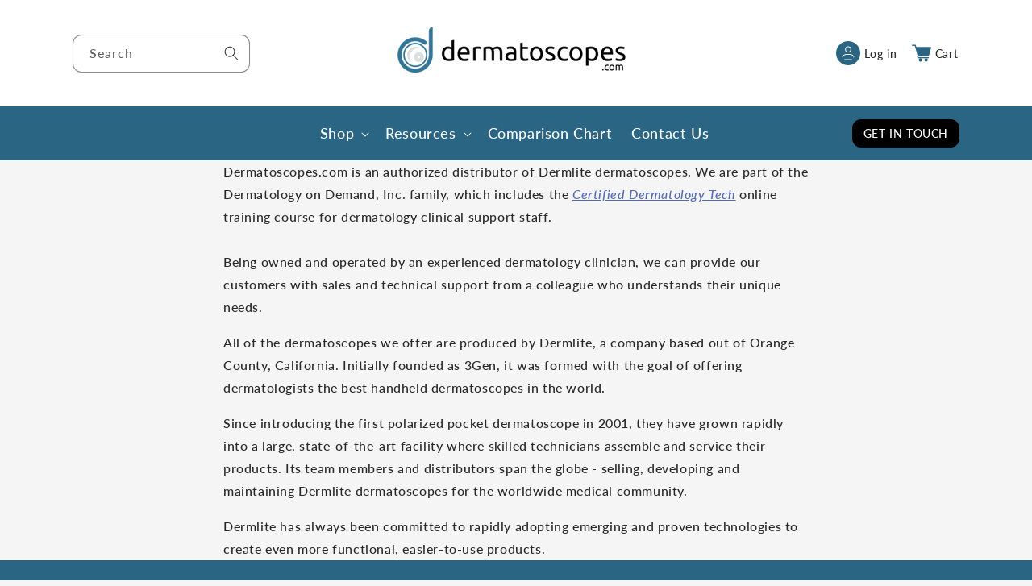

--- FILE ---
content_type: text/css
request_url: https://dermatoscopes.com/cdn/shop/t/49/assets/style.css?v=120446145582816528421689243834
body_size: -109
content:
h1,h2,h3{font-weight:600!important}div#cart-notification{z-index:999!important}a.button.button--secondary{background:#000!important}.header__menu-item svg.icon.icon-caret{color:#fff!important}#Banner-template--14821738446899__489ea89c-1580-4b63-91a6-c8e921fe937d h2.banner__heading.h0.custom-liquids span{background:#2b6584;padding:0 10px;border-radius:10px}#Banner-template--14821738151987__28121118-5351-4610-a7d6-c77221f82f89 h2.banner__heading.h0{color:#000}h2.image-with-text__heading.h2{font-size:36px}a.button.button-sec.button--primary{background:#2b6584}div#shopify-section-template--14821738446899__8f808d40-2b93-4aa4-9025-89056d615cc1,div#shopify-section-template--14821738446899__2494417d-443d-4220-be13-007efb81a463{background:#fff}#Banner-template--14821738446899__489ea89c-1580-4b63-91a6-c8e921fe937d .banner__text.body{color:#fff;font-size:18px;width:500px;line-height:25px}@media screen and (max-width: 768px){#Banner-template--14821738446899__489ea89c-1580-4b63-91a6-c8e921fe937d .banner__text.body{color:#fff;font-size:16px;width:auto;line-height:22px}.section-template--14821738446899__ff14e71b-86a4-436c-80b7-11e2b1d9ee34-padding h2.h1{font-size:25px}h2.image-with-text__heading.h2{font-size:29px}.footer-block-image{text-align:left!important}ul.footer__list-social.list-unstyled.list-social{display:flex;justify-content:flex-start}a.button.button-sec.button--primary{margin-top:10px}.dividers-template--14821738446899__2494417d-443d-4220-be13-007efb81a463-1667988660fa2e67b1-0{margin-right:auto!important;margin-left:0!important}}.section-template--14821738151987__product-grid-padding a.full-unstyled-link{font-size:16px}.section-template--14821738151987__product-grid-padding span.price-item{font-weight:600;font-size:22px}.section-template--14821738151987__product-grid-padding .price{margin-top:0!important}.cart-count-bubble{color:#000!important;background:#fdd400!important;top:-2px;left:28px!important}span.header__active-menu-item{color:#fff}.footer-block__details-content.rte p{margin-bottom:0!important;margin-top:0}
/*# sourceMappingURL=/cdn/shop/t/49/assets/style.css.map?v=120446145582816528421689243834 */


--- FILE ---
content_type: application/x-javascript; charset=utf-8
request_url: https://scripts.kissmetrics.io/a89ea7ec7805aa302dd47ea1362d849f4c4eab90.2.js
body_size: 9708
content:
/* Kissmetrics tracking script for My First Product. Generated: 2023-11-20 17:00:39 +0000 */if(typeof(KM)=='undefined'){var KM_KEY="a89ea7ec7805aa302dd47ea1362d849f4c4eab90";var KM_INCLUDE_HOSTNAME=1;var KM_SKIP_PAGE_VIEW=1;var KM_HANDLE_PRERENDER=1;var KM={_i:null,dr:!1,rq:[],td:"http://trk.kissmetrics.io",tds:"https://trk.kissmetrics.io",dbd:"http://app.kissmetrics.io/debugger.msg",lc:{},cp:"km_"};"undefined"==typeof window._kmq&&(window._kmq=[]);var KMQ=function(a){this.r=1;if(a&&a.length)for(var b=0;b<a.length;b++)this.push(a[b])};KMQ.prototype.push=function(a){if(a)if("object"==typeof a&&a.length){var b=a.splice(0,1);KM[b]&&KM[b].apply(KM,a)}else"function"==typeof a&&a()};
KM.ikmq=function(){function a(){window._kmq.r||(KM.rq(),window._kmq=new KMQ(window._kmq))}if(!KM.dnt()&&!KM.bt())if(KM.gc("ai"),KM.gc("ni"),"undefined"!==typeof KM_HANDLE_PRERENDER&&KM_HANDLE_PRERENDER&&"prerender"===document.visibilityState){var b=function(){"prerender"!==document.visibilityState&&(a(),document.removeEventListener?document.removeEventListener("visibilitychange",b):document.detachEvent&&document.detachEvent("onvisibilitychange",b))};KM.ev(document,"visibilitychange",b)}else a()};KM.browser=function(){var a=navigator.userAgent;return window.opera?"opera":/msie/i.test(a)?"ie":/AppleWebKit/.test(navigator.appVersion)?"safari":/mozilla/i.test(a)&&!/compatible|webkit/i.test(a)?"firefox":"unknown"}();KM.e=function(a){return document.createElement(a)};KM.ts=function(){return Math.round((new Date).getTime()/1E3)};KM.ia=function(a,b){if(!b)return!1;for(var c=0;c<b.length;c++)if(b[c]==a)return!0;return!1};KM.aa=function(a,b){for(var c=0;c<b.length;c++)a.push(b[c]);return a};
KM.mg=function(a,b){a||(a={});if(!b)return a;for(var c in b)a[c]=b[c];return a};KM.nh=function(a){var b={},c;for(c in a)"function"!==typeof a[c]&&("object"!==typeof a[c]&&null!==a[c]&&""!==a[c])&&(b[c]=a[c]);return b};KM.$$=function(a,b,c){KM.$$=document.getElementsByClassName?function(a,b,c){c=c||document;a=c.getElementsByClassName(a);b=b?RegExp("\\b"+b+"\\b","i"):null;c=[];for(var f,h=0,j=a.length;h<j;h+=1)f=a[h],(!b||b.test(f.nodeName))&&c.push(f);return c}:document.evaluate?function(a,b,c){b=b||"*";c=c||document;var f=a.split(" "),h="",j="http://www.w3.org/1999/xhtml"===document.documentElement.namespaceURI?"http://www.w3.org/1999/xhtml":null;a=[];for(var k,m=0,n=f.length;m<n;m+=1)h+="[contains(concat(' ', @class, ' '), ' "+
f[m]+" ')]";try{k=document.evaluate(".//"+b+h,c,j,0,null)}catch(p){k=document.evaluate(".//"+b+h,c,null,0,null)}for(;b=k.iterateNext();)a.push(b);return a}:function(a,b,c){b=b||"*";c=c||document;var f=a.split(" ");a=[];b="*"===b&&c.all?c.all:c.getElementsByTagName(b);c=[];var h;h=0;for(var j=f.length;h<j;h+=1)a.push(RegExp("(^|\\s)"+f[h]+"(\\s|$)"));for(var j=0,k=b.length;j<k;j+=1){f=b[j];h=!1;for(var m=0,n=a.length;m<n&&!(h=a[m].test(f.className),!h);m+=1);h&&c.push(f)}return c};return KM.$$(a,b,
c)};KM.e$=function(a,b){var c=[];if("string"==typeof a&&"."==a.substring(0,1))c=KM.$$(a.substring(1));else{var d=KM.$(a);d&&(c=[d])}for(d=0;d<c.length;d++)b(c[d])};KM.ev=function(a,b,c,d){(a=KM.$(a))&&(a.addEventListener?a.addEventListener(b,c,!!d):a.attachEvent&&a.attachEvent("on"+b,c))};KM.sre=function(a){if(a&&(a=a.target?a.target:a.srcElement))return 3==a.nodeType?a.parentNode:a};KM.pdft=function(a){a&&(a.preventDefault&&a.preventDefault(),a.returnValue=!1)};
KM.trackClickOnOutboundLink=function(a,b,c){KM.e$(a,function(a){KM.ev(a,"click",function(a){try{KM._ensureNext(),KM.record(b,c)}catch(d){}for(var f=KM.sre(a);f&&(!f.href||"a"!=f.nodeName.toLowerCase());)f=f.parentNode;f&&(!f.target&&!a.shiftKey&&!a.altKey&&!a.ctrlKey&&!a.metaKey)&&(KM.pdft(a),setTimeout(function(){document.location=f.href},250))})})};KM.trackClick=function(a,b,c){KM.e$(a,function(a){KM.ev(a,"mousedown",function(){KM._ensureNext();KM.record(b,c)})})};KM.fn=function(a){return(a.name||"").replace(/(^.+?)\[(.+?)\]/,"$1_$2")};KM.iif=function(a){return KM.fn(a).replace(/[_\-]/g,"").match(/userid|login|username|email/i)?!0:!1};
KM.iff=function(a){return KM.hc(a,"km_include")?!0:KM.hc(a,"km_ignore")||!a.nodeName.match(/input|select/i)||a.nodeName.match(/input/i)&&a.type.match(/button|file|hidden|image|password|reset|submit/i)||!a.name||KM.fn(a).replace(/[_\-]/g,"").match(/pass|billing|creditcard|cardnum|^cc|ccnum|exp|seccode|securitycode|securitynum|cvc|cvv|ssn|socialsec|socsec|csc/i)||a.type.match(/radio|checkbox/)&&!a.checked&&!a.selected?!1:!0};
KM.fp=function(a){var b={};if(!a)return b;var c=[];KM.aa(c,a.getElementsByTagName("input"));KM.aa(c,a.getElementsByTagName("textarea"));KM.aa(c,a.getElementsByTagName("select"));for(a=0;a<c.length;a++){var d=c[a];if(KM.iff(d)){var e=d.value;!e&&"SELECT"==d.nodeName&&(e=d.options[d.selectedIndex].text);KM.iif(d)&&!KM.gc("ni")&&KM.identify(e);d=KM.fn(d);if(d.match(/\[\]$/)){var d=d.replace(/\[\]$/,""),g=b[d]?b[d].split(","):[];g.push(e.replace(/,/g," "));g.sort();b[d]=g.join(",")}else b[d]=e}}return b};
KM.trackFormOn=function(a,b,c,d){KM.e$(b,function(b){KM.ev(b,a,function(a){"function"===typeof d&&(d=d());if("undefined"==typeof KM_SKIP_FORM_FIELDS||!KM_SKIP_FORM_FIELDS)if(a=KM.sre(a))d=KM.mg(d,KM.fp(a));KM._ensureNext();KM.record(c,d)})})};KM.trackSubmit=function(a,b,c){KM.trackFormOn("submit",a,b,c)};KM.trackForm=KM.trackSubmit;KM.$=function(a){return"object"==typeof a?a:document.getElementById(a.replace("#",""))};KM.hc=function(a,b){return a&&a.className?KM.ia(b,a.className.split(" ")):!1};KM.abi=function(){if(KM._abi||(KM._abi=KM.gc("abi")))return KM._abi;KM._abi=KM.npid();KM.sc("abi",KM._abi);return KM._abi};KM.abv={};
KM.ab=function(a,b,c){if(null==a||void 0==a||(null==b||void 0==b)||"array"==typeof b&&0==b.length)return null;var d;if(d="object"==typeof b)a:{for(key in b){d=!1;break a}d=!0}if(d)return null;if("undefined"!=typeof KM.abv[a])return c&&c(KM.abv[a]),KM.abv[a];if("object"==typeof b&&b.length){d={};for(var e=b.length,g=0;g<e;g++)d[b[g]]=1/b.length;b=d}e=0;for(g in b)e+=b[g];var f=null;d=[];for(g in b)if("function"!=typeof b[g])for(var h=0;h<100*(b[g]/e);h++)d.push(g);b=KM.sha1_b64(KM.abi()+a);for(g=e=
0;g<b.length;g++)e+=b.charCodeAt(g);e%=d.length;f=d[e];kmval={};kmval[a]=f;KM.abv[a]=f;KM.set(kmval,c?function(){c(f)}:null);return f};KM.sm=function(a,b){if(-1==a.indexOf("*"))return a==b;if(a==b)return!0;if(0==a.length)return!1;for(var c="*"==a.substr(0,1),d="*"==a.substr(a.length-1,1),e=a.split("*"),g=0;g<e.length;g++)if(e[g]){var f=c||0<g?b.lastIndexOf(e[g]):b.indexOf(e[g]);if(-1!=f){if(0==g&&!c&&0!=f)return!1;b=b.substring(f+e[g].length)}else return!1}return d?!0:b?!1:!0};KM.UES={"'":"%27","(":"%28",")":"%29","*":"%2A","~":"%7E","!":"%21","%20":"+"};KM.um=function(a,b){return KM.umf(a,b,"undefined"!=typeof KM_INCLUDE_HOSTNAME&&KM_INCLUDE_HOSTNAME)};KM.ue=function(a){if(a){for(var b in KM.UES)"string"==typeof KM.UES[b]&&(a=a.split(KM.UES[b]).join(b));a=decodeURIComponent(a)}return a};
KM.umf=function(a,b,c){b||(b=KM.u());if(c)if(0==a.indexOf("/")||0==b.indexOf("/"))a=KM.ushnh(a.toLowerCase()),b=KM.ushnh(b.toLowerCase());else{c=/^https?:\/\//i;if(!a.match(c)||!b.match(c))a=KM.usp(a.toLowerCase()),b=KM.usp(b.toLowerCase());KM.ushash(a).replace(/^www\./,"");KM.ushash(b).replace(/^www\./,"")}else a=KM.ushnh(a.toLowerCase()),b=KM.ushnh(b.toLowerCase());if(a==b)return!0;a=a.split("?");c=b.split("?");if(!KM.sm(KM.usi(a[0]),KM.usi(c[0])))return!1;b=KM.uqp(a[1]);a=KM.uqp(c[1]);for(var d in b)if(c=
b[d],"function"!=typeof c)if("*"==c){if(!a[d])return!1}else if(a[d]!=c)return!1;return!0};KM.uqp=function(a){if(!a)return{};a=a.split("&");for(var b=a.length,c={},d=0;d<b;d++){var e=a[d].split("=");c[KM.ue(e[0])]=KM.ue(e[1])}return c};KM.ushash=function(a){return a.replace(/\#.*/,"")};KM.ushnh=function(a){a=a.replace(/^https?/i,"");a=a.replace(/^:\/\//i,"");a=a.match(/\//)?a.replace(/^.*?\//,"/"):"";0!=a.indexOf("/")&&(a="/"+a);return KM.ushash(a)};
KM.usi=function(a){a=a.replace(/\/(index|home)(.html|$)/,"/");return"/"==a.charAt(a.length-1)||"*"==a.charAt(a.length-1)?a:a+"/"};KM.usp=function(a){a=a.replace(/^https?:\/\//i,"");return KM.ushash(a)};KM.uprts=function(a,b){if(!a)return{};var c=KM.pu(a);if(!c)return[];var d={},e=!1,g=[];c.query&&g.push(c.query.split("&"));b&&c.path&&g.push(c.path.split("/"));if("undefined"!==typeof KM_HASH_PARAMS&&KM_HASH_PARAMS){var f;c.anchor&&(f=/\?(.*)$/.exec(c.anchor))&&g.push(f[1].split("&"))}for(f=0;f<g.length;f++)for(var h=g[f],j=0;j<h.length;j++)if(-1!=h[j].indexOf("=")){var k=h[j].split("="),e=k[0],k=k[1],e=KM.ue(e),k=KM.ue(k);d[e]=k;e=!0}c.params=e?d:[];return c};
KM.pu=function(a){a+="";var b,c,d={};d.src=a;c=/^(.*?):\/\//;if(b=c.exec(a))d.scheme=d.protocol=b[1],a=a.replace(c,"");c=/(.*?)(\/|$)/;if(b=c.exec(a))b=b[1].split(":"),d.host=b[0],d.port=b[1],a=a.replace(c,"/");c=/(.*?)(\?|$|\#)/;if(b=c.exec(a))d.path=b[1],a=a.replace(c,b[2]);c=/^\?(.*?)($|\#)/;if(b=c.exec(a))d.query=b[1],a=a.replace(c,b[2]);c=/^#(.*)/;if(b=c.exec(a))d.anchor=b[1];return d};KM.urm=function(a,b){b||(b=KM.u());if(!a||0===a.length)return!1;try{return b.match(RegExp(a))?!0:!1}catch(c){return!1}};
KM.ush=function(a){a.match(/\//)&&(a=a.replace(/^.*?(\/|$)/,"/"));return a};KM.au=function(){var a=KM.u();if(a&&(a=KM.uprts(a).params)){var b=null,c=null,d={},e=!1,g;for(g in a)if(g.match(/^km/)){var f=g.replace(/^km_?/,""),h=a[g];switch(f){case "i":case "kmix":case "kmmi":case "kmmix":c="x"===f.slice(-1)?KM.unobfus(h):h;break;case "e":b=h;e=!0;break;default:d[f]=h,e=!0}}c&&KM.identify(c);e&&KM.record(b,d)}};
if("undefined"==typeof KM_SKIP_URL||!KM_SKIP_URL)window._kmq.push(["au"]),"undefined"!==typeof KM_HASH_PARAMS&&KM_HASH_PARAMS&&KM.ev(window,"hashchange",function(){window._kmq.push(["au"])});
KM.bd=function(a){a=a.toLowerCase().replace(/^www\./,"").split(".");for(var b=[],c=a.length-1;0<=c&&!(b.push(a[c]),-1==" ac ad ae aero af ag ai al am an ao aq ar arpa as asia at au aw ax az ba bb bd be bf bg bh bi biz bj bm bn bo br bs bt bv bw by bz ca cat cc cd cf cg ch ci ck cl cm cn co com coop cr cu cv cx cy cz de dj dk dm do dz ec edu ee eg er es et eu fi fj fk fm fo fr ga gb gd ge gf gg gh gi gl gm gn gov gp gq gr gs gt gu gw gy hk hm hn hr ht hu id ie il im in info int io iq ir is it je jm jo jobs jp ke kg kh ki km kn kp kr kw ky kz la lb lc li lk lr ls lt lu lv ly ma mc md me mg mh mil mk ml mm mn mo mobi mp mq mr ms mt mu museum mv mw mx my mz na name nc ne net nf ng ni nl no np nr nu nz om org pa pe pf pg ph pk pl pm pn pr pro ps pt pw py qa re ro rs ru rw sa sb sc sd se sg sh si sj sk sl sm sn so sr st su sv sy sz tc td tel tf tg th tj tk tl tm tn to tp tr travel tt tv tw tz ua ug uk us uy uz va vc ve vg vi vn vu wf ws xxx ye yt za zm zw ".indexOf(" "+a[c]+
" "));c--);return b.reverse().join(".")};KM.gdc=function(a){if(document.cookie){a+="=";for(var b=document.cookie.split(";"),c=0;c<b.length;c++){for(var d=b[c];" "==d.charAt(0);)d=d.substring(1,d.length);if(0==d.indexOf(a)){a=decodeURIComponent(d.substring(a.length,d.length));if("null"==a||"undefined"==a||void 0===a||null===a)break;else if("false"==a)return!1;return a}}}return null};KM.gc=function(a){return KM.gdc(KM.cp+a)||KM.lc[a]};
KM.vcd=function(a){var b=(new Date).getTime();document.cookie="kvcd="+b+"; domain="+a+"; path=/;";return-1!=(document.cookie+"").indexOf("kvcd="+b)};KM.gcd=function(){if("undefined"==typeof KM_COOKIE_DOMAIN||!KM_COOKIE_DOMAIN){for(var a=document.location.host.toLowerCase().split(":")[0],b=a.split("."),c=[],d=b.length-1;0<=d;d--){c.unshift(b[d]);var e="."+c.join(".");if(KM.vcd(e)){KM_COOKIE_DOMAIN=e;break}}if("undefined"==typeof KM_COOKIE_DOMAIN||!KM_COOKIE_DOMAIN)KM_COOKIE_DOMAIN="."+KM.bd(a)}return KM_COOKIE_DOMAIN};
KM.sc=function(a,b,c){KM.lc[a]=b;KM.sdc(KM.cp+a,b,c)};KM.sdc=function(a,b,c){void 0===c&&(c=15768E7);15768E7<c&&(c=15768E7);void 0===b&&(b="");if(c){var d=new Date;d.setTime(d.getTime()+c);c="; expires="+d.toGMTString()}else c="";a=a+"="+encodeURIComponent(b)+c+";";(b=KM.gcd())&&(a+=" domain="+b+";");document.cookie=a+" path=/"};KM.chrsz=8;KM.b64pad="=";
KM.core_sha1=function(a,b){a[b>>5]|=128<<24-b%32;a[(b+64>>9<<4)+15]=b;for(var c=Array(80),d=1732584193,e=-271733879,g=-1732584194,f=271733878,h=-1009589776,j=0;j<a.length;j+=16){for(var k=d,m=e,n=g,p=f,q=h,l=0;80>l;l++){c[l]=16>l?a[j+l]:KM.rol(c[l-3]^c[l-8]^c[l-14]^c[l-16],1);var r=KM.safe_add(KM.safe_add(KM.rol(d,5),KM.sha1_ft(l,e,g,f)),KM.safe_add(KM.safe_add(h,c[l]),KM.sha1_kt(l))),h=f,f=g,g=KM.rol(e,30),e=d,d=r}d=KM.safe_add(d,k);e=KM.safe_add(e,m);g=KM.safe_add(g,n);f=KM.safe_add(f,p);h=KM.safe_add(h,
q)}return[d,e,g,f,h]};KM.sha1_ft=function(a,b,c,d){return 20>a?b&c|~b&d:40>a?b^c^d:60>a?b&c|b&d|c&d:b^c^d};KM.sha1_kt=function(a){return 20>a?1518500249:40>a?1859775393:60>a?-1894007588:-899497514};KM.safe_add=function(a,b){var c=(a&65535)+(b&65535);return(a>>16)+(b>>16)+(c>>16)<<16|c&65535};KM.rol=function(a,b){return a<<b|a>>>32-b};KM._b64tab="ABCDEFGHIJKLMNOPQRSTUVWXYZabcdefghijklmnopqrstuvwxyz0123456789+/=";
KM.b64enc=function(a){var b=0,c="";do var d=a[b++],e=a[b++],g=a[b++],d=d<<16|e<<8|g,e=d>>12&63,g=d>>6&63,f=d&63,c=c+(KM._b64tab.charAt(d>>18&63)+KM._b64tab.charAt(e)+KM._b64tab.charAt(g)+KM._b64tab.charAt(f));while(b<a.length);a=a.length%3;return(a?c.slice(0,a-3):c)+"===".slice(a||3)};
KM.b64dec=function(a){var b=0,c=[];do{var d=KM._b64tab.indexOf(a.charAt(b++)),e=KM._b64tab.indexOf(a.charAt(b++)),g=KM._b64tab.indexOf(a.charAt(b++)),f=KM._b64tab.indexOf(a.charAt(b++)),d=d<<18|e<<12|g<<6|f,e=d>>8&255,h=d&255;c.push(d>>16&255);64!==g&&(c.push(e),64!==f&&c.push(h))}while(b<a.length);return c};KM.binb2b64=function(a){for(var b=[],c=0;c<a.length;c++)b.push(a[c]>>24&255),b.push(a[c]>>16&255),b.push(a[c]>>8&255),b.push(a[c]&255);return KM.b64enc(b)};
KM.str2binb=function(a){for(var b=[],c=(1<<KM.chrsz)-1,d=0;d<a.length*KM.chrsz;d+=KM.chrsz)b[d>>5]|=(a.charCodeAt(d/KM.chrsz)&c)<<32-KM.chrsz-d%32;return b};KM.sha1_b64=function(a){return KM.binb2b64(KM.core_sha1(KM.str2binb(a),a.length*KM.chrsz))};KM.obfus=function(a){a=unescape(encodeURIComponent(a));for(var b=[],c=0;c<a.length;c++)b.push(a.charCodeAt(c)^KM_KEY.charCodeAt(c%KM_KEY.length));return KM.b64enc(b)};
KM.unobfus=function(a){a=KM.b64dec(a);for(var b="",c=0;c<a.length;c++)b+=String.fromCharCode(a[c]^KM_KEY.charCodeAt(c%KM_KEY.length));return decodeURIComponent(escape(b))};KM.p=function(a){var b=[],c,d,e;for(e in a)c=a[e],d=!1,"function"!=typeof c&&(null===c?c="":"object"==typeof c&&("function"==typeof c.join?c=c.join(","):d=!0),d||b.push(encodeURIComponent(e)+"="+encodeURIComponent(c)));return b.join("&")};KM.x=function(a,b,c){if("undefined"!=typeof KM_KEY&&KM_KEY){if(!b||"object"!=typeof b)b={};b._k=KM_KEY;b._p||(b._p=KM.i());b._t=b._t||KM.ts();b=KM.p(b);var d=0==KM.u().toLowerCase().indexOf("https")?KM.tds:KM.td;KM.r(d+"/"+a+"?"+b,c)}};
KM._ensureNext=function(){KM._isEnsured=!0};
KM.r=function(a,b){if(!KM.dnt()&&!KM.bt()){var c=!!KM._isEnsured;delete KM._isEnsured;var d=!1;if("function"===typeof window.navigator.sendBeacon){var d=KM.pu(a),e=d.scheme+"://"+d.host+d.path;(d=window.navigator.sendBeacon(e,d.query))&&b&&b()}if(!d)if("string"===typeof a&&4E3<=a.length){var d=KM.pu(a),e=d.scheme+"://"+d.host+d.path,g=new XMLHttpRequest;g.open("POST",e,!0);g.setRequestHeader("Content-type","application/x-www-form-urlencoded");"function"===typeof b&&(g.onreadystatechange=function(){4===
g.readyState&&200===g.status&&b()});g.send(d.query)}else{var f=new Image(1,1);f._cb=b;d="undefined"!==typeof KM_SKIP_URL_QUEUE&&KM_SKIP_URL_QUEUE;c&&!d&&KM.aq(a);KM.ev(f,"load",function(){f&&(KM.xq(f.src),f._cb&&f._cb())});f.src=a}}};KM.i=function(){if(KM._i||(KM._i=KM.gc("ni"))||(KM._i=KM.gc("ai")))return KM._i;KM._i=KM.npid();KM.sc("ai",KM._i);return KM._i};KM.npid=function(){var a=new Date,b="";if(navigator.plugins)for(var c=navigator.plugins.length,d=0;d<c;d++)navigator.plugins[d]&&(b+=[navigator.plugins[d].name,navigator.plugins[d].description,navigator.plugins[d].filename].join("/"));return KM.sha1_b64([Math.random(),a.getTime(),navigator.userAgent,navigator.vendor,b,document.referrer].join("|"))};
KM.identify=function(a){return KM._doIdentify(a,!1)};KM.mergeIdentify=function(a){return KM._doIdentify(a,!0)};KM._doIdentify=function(a,b){for(var c="null nil 'null' 'nil' \"null\" \"nil\" '' \"\" anonymous Anonymous guest Guest undefined Undefined".split(" "),d=0;d<c.length;d++)if(a==c[d]){a=null;break}if(a){if(c=KM.gc("ni"))b?KM.alias(a,c):KM.sc("ai",a);else{var e;(e=KM.gc("ai"))&&KM.alias(a,e)}KM.sc("ni",a);KM._i=a}else KM.clearIdentity()};
KM.clearIdentity=function(){KMCID=null;KM._i=null;KM.gc("ni")&&KM.sc("ai",null,-1E3);KM.sc("ni",null,-1E3)};KM.alias=function(a,b){a!=b&&KM.x("a",{_n:a,_p:b})};KM.set=function(a,b){if(a){"object"!=typeof a&&(a="function"==typeof a?a()||{}:{});for(var c in a)if("function"!=typeof a[c]){KM.x("s",a,b);break}}};KM.record=function(a,b,c){var d,e;a&&b?(e=a,d=b):a&&!b?"string"==typeof a?(e=a,d={}):d=a:!a&&b&&(d=b);"function"===typeof d&&(d=d());"object"!=typeof d&&(d={});e?KM.ar(e,d,c):d&&KM.set(d,c)};KM.ar=function(a,b,c){window.KM_EVENT_PROPERTIES&&"function"===typeof KM_EVENT_PROPERTIES[a]&&KM.mg(b,KM_EVENT_PROPERTIES[a]());b._n=a;KM.x("e",b,c)};KM.rf=function(){return"undefined"!=typeof KM_REFERRER?KM_REFERRER:document.referrer};KM.u=function(){return document.location+""};KM.pageView=function(){window._kmq.push(["record","Page View",{"Viewed URL":KM.u(),Referrer:KM.rf()||"Direct"}])};("undefined"==typeof KM_SKIP_PAGE_VIEW||!KM_SKIP_PAGE_VIEW)&&KM.pageView();KM.signedUp=function(a,b){KM.record("Signed Up",KM.nh(KM.mg({"Plan Name":a},b)))};KM.upgraded=function(a,b){KM.record("Upgraded",KM.nh(KM.mg({"Plan Name":a},b)))};KM.downgraded=function(a,b){KM.record("Downgraded",KM.nh(KM.mg({"Plan Name":a},b)))};KM.billed=function(a,b,c){KM.record("Billed",KM.nh(KM.mg({"Billing Amount":a,"Billing Description":b},c)))};KM.cancelled=function(a){KM.record("Canceled",a)};KM.canceled=KM.cancelled;
KM.rvs=function(){var a=18E5,b;KM.gc("vs",!0)||(b={URL:KM.u(),Referrer:KM.rf()||"Direct"},window.screen&&(screen.width&&screen.height)&&(b["KM Screen Resolution"]=screen.width+"x"+screen.height),KM.record("Visited Site",b));"number"==typeof KM_SESSION_TIMEOUT&&(a=KM_SESSION_TIMEOUT);KM.sc("vs","1",a,!0)};("undefined"==typeof KM_SKIP_VISITED_SITE||!KM_SKIP_VISITED_SITE)&&window._kmq.push(["rvs"]);KM.trackSearchHits=function(){if(KM.rf()){var a={Google:{d:/^((?!accounts).*)\.?google\.\S{2,3}(.\S{2,3})?$/,q:"q"},Yahoo:{d:/search\.yahoo\.\S{2,3}(.\S{2,3})?$/,q:"p"},Ask:{d:/ask\.\S{2,3}(.\S{2,3})?$/,q:"q"},MSN:{d:/search\.msn\.\S{2,3}(.\S{2,3})?$/,q:"q"},Live:{d:/search\.live\.\S{2,3}(.\S{2,3})?$/,q:"q"},AOL:{d:/search\.aol\.\S{2,3}(.\S{2,3})?$/,q:"query"},Netscape:{d:/search\.netscape\.\S{2,3}(.\S{2,3})?$/,q:"query"},AltaVista:{d:/altavista\.\S{2,3}(.\S{2,3})?$/,q:"q"},Lycos:{d:/search.lycos\.\S{2,3}(.\S{2,3})?$/,
q:"q"},Dogpile:{d:/dogpile\.\S{2,3}(.\S{2,3})?$/,q:"/dogpile/ws/results/Web/",t:"path"},A9:{d:/a9\.\S{2,3}(.\S{2,3})?$/,q:"/"},Bing:{d:/bing\.\S{2,3}(.\S{2,3})?$/,q:"q"},Yandex:{d:/yandex\.\S{2,3}(.\S{2,3})?$/,q:"text"}},b=null,c;for(c in a){var d=a[c];if("object"==typeof d){var e=KM.uprts(KM.rf(),d.t&&"path"==d.t),g=e.params?e.params:[],f=d.d,h=e.host;h&&(h=h.toLowerCase().replace(/www\./gi,""));h&&null!==h.match(f)&&(f=null,"/"==d.q.substr(0,1)?e.path&&0===e.path.indexOf(d.q)&&(f=e.path.substr(d.q.length),
d=f.indexOf("/"),-1!==d&&(f=f.substr(0,d)),f=KM.ue(f)):f=g[d.q],null!==f&&(b={name:c,terms:f||"not provided"}))}}b&&window._kmq.push(["record","Search Engine Hit",{"Search Engine":b.name,"Search Terms":b.terms}])}};("undefined"==typeof KM_SKIP_SEARCH_ENGINE||!KM_SKIP_SEARCH_ENGINE)&&KM.trackSearchHits();KM.checkForUTM=function(){var a=KM.u();if(a){var b=KM.uprts(a);if(b.params){var c={},d=!1;b.params.utm_source&&(c["Campaign Source"]=b.params.utm_source,d=!0);b.params.utm_medium&&(c["Campaign Medium"]=b.params.utm_medium,d=!0);b.params.utm_campaign&&(c["Campaign Name"]=b.params.utm_campaign,d=!0);b.params.utm_term&&(c["Campaign Terms"]=b.params.utm_term,d=!0);b.params.utm_content&&(c["Campaign Content"]=b.params.utm_content,d=!0);b.params.gclid&&(d=!0,b.params.utm_medium||(c["Campaign Medium"]="paid"),
b.params.utm_source||(c["Campaign Source"]="google"));d&&(c.URL=a,window._kmq.push(["record","Ad Campaign Hit",c]))}}};("undefined"==typeof KM_SKIP_UTM||!KM_SKIP_UTM)&&KM.checkForUTM();KM.ir=function(){var a=KM.gc("lv");if(a){if("x"==a)return!0;a=parseInt(a,10);if(0<a&&1800<=KM.ts()-a)return!0}else if(KM.gc("ni"))return!0;if(a=KM.gdc("__utma"))if(a=a.split("."),0<a.length&&1<parseInt(a[a.length-1],10))return!0;return!1};KM.tr=function(){"x"!=KM.gc("lv")&&(KM.ir()?(KM.set({returning:1}),KM.sc("lv","x")):KM.sc("lv",KM.ts()))};("undefined"==typeof KM_SKIP_RETURNING||!KM_SKIP_RETURNING)&&window._kmq.push(["tr"]);KM.dnt=function(){try{if("undefined"!=typeof KM_DNT&&KM_DNT){if("undefined"!=typeof KMDNTH&&KMDNTH)return 1;var a=document.navigator;if(a&&a.doNotTrack)return 1;var b=window.external;if(b&&(b.InPrivateFilteringEnabled()||b.msTrackingProtectionEnabled()))return 1}}catch(c){}return 0};KM.bt=function(a){a||(a=navigator.userAgent);return a.match(/bot|spider|crawl|mediapartners|archive|slurp|agent|grab/i)?!0:!1};KM.aq=function(a){a=KM.cqu(a);for(var b=KM.gq(),c=0;c<b.length;c++)if(a==b[c].u)return!1;b.push({u:a,t:KM.ts()});KM.sq(b)};KM.cqu=function(a){a=a.replace(/ /g,"+").replace(/\|/g,"%7C").replace(KM.tds,"").replace(KM.td,"");0!=a.indexOf("/")&&(a="/"+a);return a};KM.sq=function(a){for(var b=[],c=0;c<a.length;c++)b.push(a[c].t+" "+a[c].u);for(;2048<b.join("|").length;)b=b.slice(1);KM.sc("uq",b.join("|"))};
KM.xq=function(a){a=KM.cqu(a);for(var b=KM.gq(),c=[],d=0;d<b.length;d++)a!=b[d].u&&c.push(b[d]);KM.sq(c)};KM.gq=function(){var a=KM.gc("uq");if(!a)return[];for(var b=[],a=a.split("|"),c=KM.ts()-300,d=0;d<a.length;d++){var e=a[d].split(" ");2==e.length&&(e={t:parseInt(e[0],10),u:e[1]},e.t>c&&b.push(e))}return b};KM.rq=function(){for(var a=KM.gq(),b=0==KM.u().toLowerCase().indexOf("https")?KM.tds:KM.td,c=0;c<a.length;c++)KM.r(b+a[c].u)};KM.ce=function(a,b,c){var d=document;a="undefined"!=typeof b&&d.getElementById(b)?d.getElementById(b):d.createElement(a);a.style.visibility="hidden";a.style.position="absolute";b&&a.setAttribute("id",b);c&&d.body.appendChild(a);return a};KM.iud=function(){KM.ud=0;if(("undefined"==typeof KM_COOKIES_ONLY||!KM_COOKIES_ONLY)&&!KM.ls)try{KM.ude=KM.ce("div","userdata_el",1),KM.ud=KM.ude.addBehavior?1:0,KM.ud&&(KM.ude.style.behavior="url(#default#userData)",KM_NO_SWF=1)}catch(a){}};
KM.uds=function(a,b){try{KM.ud&&KM.ude&&(null===b?b="null":!1===b&&(b="false"),KM.ude.setAttribute(a,b),KM.ude.save(a))}catch(c){}};KM.udg=function(a){try{if(KM.ud&&KM.ude){KM.ude.load(a);var b=KM.ude.getAttribute(a);return"null"==b||"undefined"==b||void 0===b||null===b?null:"false"==b?!1:b+""}}catch(c){}};KM.drdy=!1;KM.odr=function(){KM.drdy||(KM.drdy=!0,setTimeout(function(){KM.ikmq()},1E3))};KM.cdr=function(){var a=document;return"complete"==a.readyState||a.addEventListener&&"loaded"==a.readyState?(KM.odr(),!0):!1};
KM.cdr()||(KM.idr=function(){var a=document,b=window;a.addEventListener?(a.addEventListener("DOMContentLoaded",KM.odr,!0),a.addEventListener("readystatechange",KM.cdr,!0),b.addEventListener("load",KM.odr,!0)):a.attachEvent&&(a.attachEvent("onreadystatechange",KM.cdr),b.attachEvent("onload",KM.odr))},KM.idr());window.addEventListener&&window.addEventListener("message",function(a){a.origin&&(a.origin.match(/\.kissmetrics\.com$/)&&a.data=="KM_HELLO:"+KM_KEY&&window.opener&&window.opener.postMessage)&&window.opener.postMessage("KM_IDENTITY="+KM.i(),"*")},!1);var KMCTT_SOURCE,KMCTT_ORIGIN="https://app.kissmetrics.io";
(function(){function a(a){var c=a.data;a.origin===KMCTT_ORIGIN&&"object"===typeof c&&(KMCTT_SOURCE||(KMCTT_SOURCE=a.source),"function"===typeof b[c.method]&&(b[c.method].apply(null,c.args),c.responseId&&KMCTT_SOURCE.postMessage({method:"_response",message:{responseId:c.responseId}},KMCTT_ORIGIN)))}var b={},c={},d=/^https:\/\/(cdn10.kissmetrics.io|app.kissmetrics.io)\//;window.KMCTT_PROXY||(b.loadScript=function(a){var b,f;!c[a]&&!window.KMCTT_PROXY&&d.test(a)&&(b=document.getElementById("kmc"),
window.KM_DISABLE_ENGAGE=!0,b&&(b.style.display="none"),c[a]=!0,b=document.getElementsByTagName("script")[0],f=document.createElement("script"),f.type="text/javascript",f.async=!0,f.src=a,b.parentNode.insertBefore(f,b))},window.addEventListener&&window.addEventListener("message",a,!1),window.top&&(window!==window.top&&top.postMessage)&&top.postMessage({method:"frameLoaded"},KMCTT_ORIGIN))})();KM.triggerEventTypes={ClickTrigger:"mousedown",SubmitTrigger:"submit"};KM._eventTriggers={};KM.listenForTrigger=function(a,b){KM._eventTriggers[a]||(KM._eventTriggers[a]=[],KM.ev(window,a,function(b){try{KM._processEvent(a,b)}catch(d){}},!0));KM._eventTriggers[a].push(b)};
KM._processEvent=function(a,b){var c,d,e,g=KM.sre(b),f=KM._eventTriggers[a];if(g&&f)for(c=0;c<f.length;c++)d=f[c],KM._selectorMatchesElement(d.selector,g)&&KM._triggerOnThisPage(d)&&(e=KM.calculateProps(d.props),"submit"===a&&(e=KM.mg(e,KM.fp(g))),KM._ensureNext(),KM.record(d.name,e))};
KM._selectorMatchesElement=function(a,b){var c,d;try{if(b)if(c=b.matches||b.matchesSelector||b.webkitMatchesSelector||b.mozMatchesSelector||b.msMatchesSelector||b.oMatchesSelector)for(;b;){if(c.call(b,a))return!0;b=b.parentNode}else{d=(b.document||b.ownerDocument).querySelectorAll(a);for(d=Array.prototype.slice.call(d);b;){if(-1!==d.indexOf(b))return!0;b=b.parentNode}}}catch(e){}return!1};
KM.trackVisualTrigger=function(a){var b=KM.triggerEventTypes[a.type],c=a.selector,d=a.name;b&&(c&&d)&&KM.listenForTrigger(b,a)};KM._triggerOnThisPage=function(a){return a.limit_url&&a.url?a.url_is_regex?KM.urm(a.url):KM.um(a.url):!0};KM.calculateProps=function(a){var b,c={};if(a&&a.length)for(b=0;b<a.length;b++)try{c[a[b].name]=KM._calculateProp(a[b])}catch(d){}return c};
KM._calculateProp=function(a){var b;switch(a.type){case "DynamicTriggerProperty":a=KM._getDynamicPropInfo(a.value);b=a.value;break;case "StaticTriggerProperty":b=a.value}return b};KM._getDynamicPropInfo=function(a){var b;b="";var c=document.querySelectorAll(a);c.length&&(b=c[0],b=String(b.textContent||b.innerText),b=b.replace(/^\s+|\s+$/g,"").replace(/\n/," ").substring(0,300));return{selector:a,value:b,matchCount:c.length}};function _kmil(){KM.ikmq()};
_kmil();
}